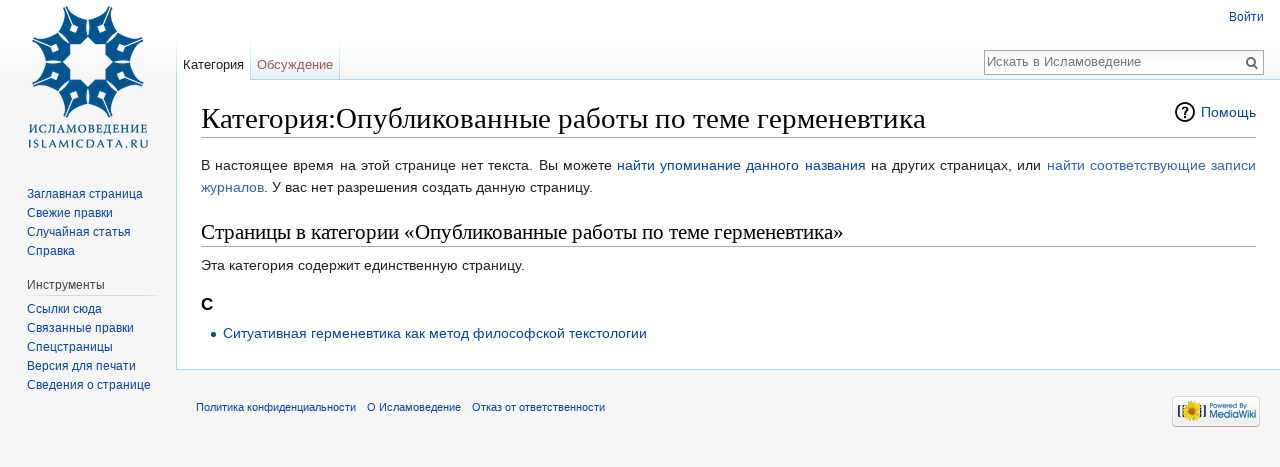

--- FILE ---
content_type: text/css; charset=utf-8
request_url: http://ru.islamicdata.ru/load.php?debug=false&lang=ru&modules=site.styles&only=styles&skin=vector
body_size: 371
content:
a.new,a.new:hover,a.new:focus,a.new:visited{color:black;cursor:text;text-decoration:none}th,td{padding:5px }p{text-align:justify }#n-templates,.showtologgedin{display:none }.featuredArticle{padding:10px;float:left;margin:auto;width:calc(33% - 21px)}@media (max-width:800px){.featuredArticle:last-child{display:none }.featuredArticle{width:calc(50% - 21px)}}.page-Заглавная_страница h1{display:none}.catlinks li a{padding:5px;border-right:1px solid rgb(162,169,177) }.catlinks .new{display:none;border:none;padding:none}.catlinks li{border:0;padding:0}

--- FILE ---
content_type: text/javascript; charset=utf-8
request_url: http://ru.islamicdata.ru/load.php?debug=false&lang=ru&modules=startup&only=scripts&skin=vector
body_size: 9115
content:
window.mwPerformance=(window.performance&&performance.mark)?performance:{mark:function(){}};window.mwNow=(function(){var perf=window.performance,navStart=perf&&perf.timing&&perf.timing.navigationStart;return navStart&&typeof perf.now==='function'?function(){return navStart+perf.now();}:function(){return Date.now();};}());window.isCompatible=function(str){var ua=str||navigator.userAgent;return!!((function(){'use strict';return!this&&!!Function.prototype.bind&&!!window.JSON;}())&&'querySelector'in document&&'localStorage'in window&&'addEventListener'in window&&!(ua.match(/webOS\/1\.[0-4]|SymbianOS|Series60|NetFront|Opera Mini|S40OviBrowser|MeeGo|Android.+Glass|^Mozilla\/5\.0 .+ Gecko\/$|googleweblight/)||ua.match(/PlayStation/i)));};(function(){var NORLQ,script;if(!isCompatible()){document.documentElement.className=document.documentElement.className.replace(/(^|\s)client-js(\s|$)/,'$1client-nojs$2');NORLQ=window.NORLQ||[];while(NORLQ.length){NORLQ.shift()();}window.NORLQ={push:function(
fn){fn();}};window.RLQ={push:function(){}};return;}function startUp(){mw.config=new mw.Map(true);mw.loader.addSource({"local":"/load.php"});mw.loader.register([["site","0l0qb95",[1]],["site.styles","0z7fjqc",[],"site"],["noscript","1l8e64c",[],"noscript"],["filepage","09kdpwz"],["user.groups","04v6po1",[5]],["user","19kx0k7",[6],"user"],["user.styles","1746m5l",[],"user"],["user.defaults","172raik"],["user.options","1dzjbvu",[7],"private"],["user.tokens","1n2f2ej",[],"private"],["mediawiki.language.data","1dtlqgn",[176]],["mediawiki.skinning.elements","1agvxau"],["mediawiki.skinning.content","0sa84z2"],["mediawiki.skinning.interface","0bcz4r1"],["mediawiki.skinning.content.parsoid","0prid3g"],["mediawiki.skinning.content.externallinks","17v6ugy"],["jquery.accessKeyLabel","00hwhjf",[25,133]],["jquery.appear","0s5tp36"],["jquery.async","1j5efxw"],["jquery.autoEllipsis","1ovrtnx",[37]],["jquery.badge","0jblwvs",[173]],["jquery.byteLength","15rq9ot"],["jquery.byteLimit","0lsqwg1",[21]],[
"jquery.checkboxShiftClick","0bqe03g"],["jquery.chosen","0uh9aqa"],["jquery.client","1bjjfhb"],["jquery.color","13j8qhg",[27]],["jquery.colorUtil","17ya3mb"],["jquery.confirmable","1mo0lyp",[177]],["jquery.cookie","0895uq1"],["jquery.expandableField","0s0f3hd"],["jquery.farbtastic","1ptu4r4",[27]],["jquery.footHovzer","0f2i8ql"],["jquery.form","01vtab4"],["jquery.fullscreen","003b6vg"],["jquery.getAttrs","1c1ze4j"],["jquery.hidpi","1sx5qvt"],["jquery.highlightText","1uhxv4h",[133]],["jquery.hoverIntent","1mopzsg"],["jquery.i18n","1d14iz6",[175]],["jquery.localize","0hlaluj"],["jquery.makeCollapsible","11d70sk"],["jquery.mockjax","0e7177f"],["jquery.mw-jump","1ynr5l5"],["jquery.placeholder","1roffeh"],["jquery.qunit","10qt84h"],["jquery.spinner","1ipa4zg"],["jquery.jStorage","1bki5no"],["jquery.suggestions","182cj6f",[37]],["jquery.tabIndex","12uzrry"],["jquery.tablesorter","0yt999y",[133,178]],["jquery.textSelection","1uk2amg",[25]],["jquery.throttle-debounce","023y1rp"],[
"jquery.xmldom","10tg37u"],["jquery.tipsy","0e8dx9c"],["jquery.ui.core","1rplk5p",[56],"jquery.ui"],["jquery.ui.core.styles","1rxjddr",[],"jquery.ui"],["jquery.ui.accordion","1wix6cx",[55,75],"jquery.ui"],["jquery.ui.autocomplete","191o9kk",[64],"jquery.ui"],["jquery.ui.button","0s8fh5j",[55,75],"jquery.ui"],["jquery.ui.datepicker","0on8k2a",[55],"jquery.ui"],["jquery.ui.dialog","1lj83w2",[59,62,66,68],"jquery.ui"],["jquery.ui.draggable","1w8x2f5",[55,65],"jquery.ui"],["jquery.ui.droppable","0cdeobg",[62],"jquery.ui"],["jquery.ui.menu","13pj6vz",[55,66,75],"jquery.ui"],["jquery.ui.mouse","091ryi1",[75],"jquery.ui"],["jquery.ui.position","081xuqe",[],"jquery.ui"],["jquery.ui.progressbar","1c2wzqd",[55,75],"jquery.ui"],["jquery.ui.resizable","0bripnw",[55,65],"jquery.ui"],["jquery.ui.selectable","18iwztz",[55,65],"jquery.ui"],["jquery.ui.slider","1l347yf",[55,65],"jquery.ui"],["jquery.ui.sortable","0nnpdan",[55,65],"jquery.ui"],["jquery.ui.spinner","16e1f4f",[59],"jquery.ui"],[
"jquery.ui.tabs","0tx9lm8",[55,75],"jquery.ui"],["jquery.ui.tooltip","0lzkyqg",[55,66,75],"jquery.ui"],["jquery.ui.widget","0yyw4ff",[],"jquery.ui"],["jquery.effects.core","1s7s38c",[],"jquery.ui"],["jquery.effects.blind","1npyo8p",[76],"jquery.ui"],["jquery.effects.bounce","0ihjybb",[76],"jquery.ui"],["jquery.effects.clip","0zwxtji",[76],"jquery.ui"],["jquery.effects.drop","1vdz5oq",[76],"jquery.ui"],["jquery.effects.explode","156ywdj",[76],"jquery.ui"],["jquery.effects.fade","1mfsn5f",[76],"jquery.ui"],["jquery.effects.fold","01nlvjr",[76],"jquery.ui"],["jquery.effects.highlight","12nyjwn",[76],"jquery.ui"],["jquery.effects.pulsate","0mg2q2z",[76],"jquery.ui"],["jquery.effects.scale","0jtjxrv",[76],"jquery.ui"],["jquery.effects.shake","1pww3qc",[76],"jquery.ui"],["jquery.effects.slide","12thpmz",[76],"jquery.ui"],["jquery.effects.transfer","0hbtghr",[76],"jquery.ui"],["json","04v6po1"],["moment","07qoym7",[173]],["mediawiki.apihelp","1rn7meg"],["mediawiki.template","1ue2hhg"],[
"mediawiki.template.mustache","0o26xig",[93]],["mediawiki.template.regexp","1dunoak",[93]],["mediawiki.apipretty","1wjkele"],["mediawiki.api","095oz0h",[150,9]],["mediawiki.api.category","1glyyrz",[138,97]],["mediawiki.api.edit","0xvo8ct",[138,148]],["mediawiki.api.login","0mz11ht",[97]],["mediawiki.api.options","13psswz",[97]],["mediawiki.api.parse","1jfkoyh",[97]],["mediawiki.api.upload","01tm0lh",[99]],["mediawiki.api.user","0d96vch",[97]],["mediawiki.api.watch","0k8obv2",[97]],["mediawiki.api.messages","1qwox6h",[97]],["mediawiki.api.rollback","0apkqa3",[97]],["mediawiki.content.json","0usp40g"],["mediawiki.confirmCloseWindow","1rnca9g"],["mediawiki.debug","09toya6",[32]],["mediawiki.diff.styles","1hem1us"],["mediawiki.feedback","16g015r",[138,127,273]],["mediawiki.feedlink","0v90y09"],["mediawiki.filewarning","0j55vn7",[269]],["mediawiki.ForeignApi","1m1p4lr",[116]],["mediawiki.ForeignApi.core","1ii4z77",[97,265]],["mediawiki.helplink","1dneusz"],["mediawiki.hidpi","1z0aa8n",[36],
null,null,"return'srcset'in new Image();"],["mediawiki.hlist","0amxbcs"],["mediawiki.htmlform","1ng5s05",[22,133]],["mediawiki.htmlform.checker","0hp77b6",[52]],["mediawiki.htmlform.ooui","1orgofy",[269]],["mediawiki.htmlform.styles","12oc488"],["mediawiki.htmlform.ooui.styles","0a11v1f"],["mediawiki.icon","1oh109o"],["mediawiki.inspect","1wg05jg",[21,133]],["mediawiki.messagePoster","1hudo1m",[115]],["mediawiki.messagePoster.wikitext","1d8cdar",[99,127]],["mediawiki.notification","0mzy1fz",[150]],["mediawiki.notify","1eb9hcp"],["mediawiki.notification.convertmessagebox","10ybh38",[129]],["mediawiki.notification.convertmessagebox.styles","0ir10yt"],["mediawiki.RegExp","1fm9p9t"],["mediawiki.pager.tablePager","08m9f57"],["mediawiki.searchSuggest","01r5vy8",[35,48,97]],["mediawiki.sectionAnchor","12v6zx0"],["mediawiki.storage","1qpq85o"],["mediawiki.Title","0dymr59",[21,150]],["mediawiki.Upload","1tal69p",[103]],["mediawiki.ForeignUpload","1n76dhz",[115,139]],[
"mediawiki.ForeignStructuredUpload.config","0msydx9"],["mediawiki.ForeignStructuredUpload","0h0104c",[141,140]],["mediawiki.Upload.Dialog","18dnlu6",[144]],["mediawiki.Upload.BookletLayout","0ogh7m6",[139,177,262,91,271,273]],["mediawiki.ForeignStructuredUpload.BookletLayout","06stptb",[142,144,106,181,254,249]],["mediawiki.toc","0jlxsh7",[154]],["mediawiki.Uri","0ujw2my",[150,95]],["mediawiki.user","0zurbfn",[104,137,8]],["mediawiki.userSuggest","0wzl638",[48,97]],["mediawiki.util","0153wcw",[16,130]],["mediawiki.viewport","0kc9j02"],["mediawiki.checkboxtoggle","0z7zq58"],["mediawiki.checkboxtoggle.styles","07siifi"],["mediawiki.cookie","0a3gbib",[29]],["mediawiki.toolbar","1h8wdkh",[51]],["mediawiki.experiments","0q97ojk"],["mediawiki.action.edit","0oamo2z",[51,158,97,251]],["mediawiki.action.edit.styles","00lhkrv"],["mediawiki.action.edit.collapsibleFooter","1ifpwrq",[41,125,137]],["mediawiki.action.edit.preview","1dnknd7",[33,46,51,97,111,177,269]],["mediawiki.action.history",
"03o77f7"],["mediawiki.action.history.styles","0ij313x"],["mediawiki.action.history.diff","1hem1us"],["mediawiki.action.view.dblClickEdit","03t83ny",[150,8]],["mediawiki.action.view.metadata","0444ioz"],["mediawiki.action.view.categoryPage.styles","188rhyo"],["mediawiki.action.view.postEdit","1xvgvpi",[177,129]],["mediawiki.action.view.redirect","07qwy5y",[25]],["mediawiki.action.view.redirectPage","06oqyhp"],["mediawiki.action.view.rightClickEdit","0ikrtsy"],["mediawiki.action.edit.editWarning","05moycc",[51,109,177]],["mediawiki.action.view.filepage","1hdk7me"],["mediawiki.language","0ryb7kv",[174,10]],["mediawiki.cldr","01uyg8u",[175]],["mediawiki.libs.pluralruleparser","1fz5frc"],["mediawiki.language.init","01c6skz"],["mediawiki.jqueryMsg","0mx4s0x",[173,150,8]],["mediawiki.language.months","1gg3h6o",[173]],["mediawiki.language.names","0puh8vd",[176]],["mediawiki.language.specialCharacters","1dwzudl",[173]],["mediawiki.libs.jpegmeta","0iz28x9"],["mediawiki.page.gallery","17q7rdq",[
52,183]],["mediawiki.page.gallery.styles","0cwslks"],["mediawiki.page.gallery.slideshow","0nix8eg",[138,97,271,286]],["mediawiki.page.ready","1shv25b",[16,23,43]],["mediawiki.page.startup","13lsu38"],["mediawiki.page.patrol.ajax","07l2lvo",[46,138,97]],["mediawiki.page.watch.ajax","1wculzn",[138,105,177,186]],["mediawiki.page.rollback","0s6al4o",[46,107]],["mediawiki.page.image.pagination","00emkwq",[46,150]],["mediawiki.rcfilters.filters.base.styles","12vno84"],["mediawiki.rcfilters.highlightCircles.seenunseen.styles","0midppp"],["mediawiki.rcfilters.filters.dm","0lwnypr",[21,147,101,148,265]],["mediawiki.rcfilters.filters.ui","0f4d9um",[41,193,268,280,282,284,286]],["mediawiki.special","09qoop0"],["mediawiki.special.apisandbox.styles","1vdokqo"],["mediawiki.special.apisandbox","0guj0u8",[41,97,177,252,268]],["mediawiki.special.block","0nttbeg",[120,150]],["mediawiki.special.changecredentials.js","0doi90z",[97,122]],["mediawiki.special.changeslist","0hdk2a5"],[
"mediawiki.special.changeslist.enhanced","0k7yffs"],["mediawiki.special.changeslist.legend","16nd52s"],["mediawiki.special.changeslist.legend.js","0tphkej",[41,154]],["mediawiki.special.changeslist.visitedstatus","1c9wu4w"],["mediawiki.special.comparepages.styles","1xqr8t5"],["mediawiki.special.contributions","151gmmi",[177,249]],["mediawiki.special.edittags","1azs82e",[24]],["mediawiki.special.edittags.styles","0ao91k2"],["mediawiki.special.import","05ae13l"],["mediawiki.special.movePage","0kyoufd",[247,251]],["mediawiki.special.movePage.styles","1f5pknq"],["mediawiki.special.pageLanguage","18mm5iw",[269]],["mediawiki.special.pagesWithProp","1w419rr"],["mediawiki.special.preferences","0p2u2uu",[109,173,131]],["mediawiki.special.preferences.styles","0hnku38"],["mediawiki.special.recentchanges","0gfldg5"],["mediawiki.special.search","114jqr0",[260]],["mediawiki.special.search.commonsInterwikiWidget","0alllf6",[147,97,177]],["mediawiki.special.search.interwikiwidget.styles","166zvbb"],[
"mediawiki.special.search.styles","0y230yc"],["mediawiki.special.undelete","06hefef"],["mediawiki.special.unwatchedPages","046aaiw",[138,105]],["mediawiki.special.upload","1xcjlfv",[46,138,97,109,177,181,224,93]],["mediawiki.special.upload.styles","0xk94ug"],["mediawiki.special.userlogin.common.styles","0b8u3ub"],["mediawiki.special.userlogin.login.styles","0couem8"],["mediawiki.special.userlogin.signup.js","03kcmgx",[97,121,177]],["mediawiki.special.userlogin.signup.styles","0jj6wa7"],["mediawiki.special.userrights","0ymsp0r",[131]],["mediawiki.special.watchlist","1ah4wjo",[138,105,177,269]],["mediawiki.special.watchlist.styles","1aeh6mn"],["mediawiki.special.version","1cnaq3c"],["mediawiki.legacy.config","1qnxchm"],["mediawiki.legacy.commonPrint","1r2fxz3"],["mediawiki.legacy.protect","1imodu9",[22]],["mediawiki.legacy.shared","099qjyi"],["mediawiki.legacy.oldshared","0cluipj"],["mediawiki.legacy.wikibits","1ccr6gk"],["mediawiki.ui","01wydwg"],["mediawiki.ui.checkbox","0n1tfd9"],[
"mediawiki.ui.radio","0qvj35h"],["mediawiki.ui.anchor","1fp80pa"],["mediawiki.ui.button","054irxz"],["mediawiki.ui.input","0thd3g8"],["mediawiki.ui.icon","1xkgj5i"],["mediawiki.ui.text","10zxm0f"],["mediawiki.widgets","1aqtrrf",[22,37,138,97,248,271]],["mediawiki.widgets.styles","08ifjjq"],["mediawiki.widgets.DateInputWidget","0f3h5k2",[250,91,271]],["mediawiki.widgets.DateInputWidget.styles","06mcp3z"],["mediawiki.widgets.visibleByteLimit","0snwf4w",[22,269]],["mediawiki.widgets.datetime","04ycv0t",[269,287,288]],["mediawiki.widgets.CategorySelector","04v6po1",[254]],["mediawiki.widgets.CategoryMultiselectWidget","0fo74bu",[115,138,271]],["mediawiki.widgets.SelectWithInputWidget","0jg97iv",[256,271]],["mediawiki.widgets.SelectWithInputWidget.styles","11i3o8o"],["mediawiki.widgets.MediaSearch","1aijeat",[115,138,271]],["mediawiki.widgets.UserInputWidget","1c6xtph",[97,271]],["mediawiki.widgets.UsersMultiselectWidget","0bpan4w",[97,271]],["mediawiki.widgets.SearchInputWidget","0bwn9sl",
[135,247]],["mediawiki.widgets.SearchInputWidget.styles","0jz88nu"],["mediawiki.widgets.StashedFileWidget","1c1rzde",[97,269]],["es5-shim","04v6po1"],["dom-level2-shim","04v6po1"],["oojs","1ya5mar"],["mediawiki.router","069f3dk",[267]],["oojs-router","0e8wqby",[265]],["oojs-ui","04v6po1",[272,271,273]],["oojs-ui-core","0swxemg",[173,265,270,277,278,283,274,275]],["oojs-ui-core.styles","1qm06wu"],["oojs-ui-widgets","0hcz5vp",[269,279,287,288]],["oojs-ui-toolbars","07fhzu1",[269,288]],["oojs-ui-windows","1usavm9",[269,288]],["oojs-ui.styles.indicators","0ibgdhw"],["oojs-ui.styles.textures","14ff8es"],["oojs-ui.styles.icons-accessibility","0ce0ld5"],["oojs-ui.styles.icons-alerts","0iqz053"],["oojs-ui.styles.icons-content","0ihl9qs"],["oojs-ui.styles.icons-editing-advanced","15w9llo"],["oojs-ui.styles.icons-editing-core","1bi6m9i"],["oojs-ui.styles.icons-editing-list","14z96eb"],["oojs-ui.styles.icons-editing-styling","04n1v3m"],["oojs-ui.styles.icons-interactions","1gumxfd"],[
"oojs-ui.styles.icons-layout","0nuj90d"],["oojs-ui.styles.icons-location","0ab1kyq"],["oojs-ui.styles.icons-media","1itwfu1"],["oojs-ui.styles.icons-moderation","0v6ehrg"],["oojs-ui.styles.icons-movement","1dh7dy8"],["oojs-ui.styles.icons-user","0c2rggi"],["oojs-ui.styles.icons-wikimedia","1xfkzci"],["skins.cologneblue","0zukyc6"],["skins.modern","0vyovxm"],["skins.monobook.styles","11xbiv0"],["skins.vector.styles","1l5nr4u"],["skins.vector.styles.experimental.print","1hyjtwi"],["skins.vector.styles.responsive","1p7s7fy"],["skins.vector.js","14eavkq",[49,52]],["ext.cite.styles","0ry9gz5"],["ext.cite.a11y","0slomzd"],["ext.cite.style","1dmhk1b"],["ext.citeThisPage","1nrx0pz"],["ext.confirmEdit.editPreview.ipwhitelist.styles","1is551j"],["ext.inputBox.styles","15fptzr"],["ext.inputBox","0pa27fm",[52]],["ext.interwiki.specialpage","14qb6yf",[41]],["ext.nuke","1e2vx0z"],["ext.pygments","06znnnm"],["mediawiki.api.titleblacklist","04sa20d",[97]],["jquery.wikiEditor","04v6po1",[311],
"ext.wikiEditor"],["jquery.wikiEditor.core","13c18to",[51,173],"ext.wikiEditor"],["jquery.wikiEditor.dialogs","02osy7g",[49,61,315],"ext.wikiEditor"],["jquery.wikiEditor.dialogs.config","1doqw1h",[48,311,145,143,93],"ext.wikiEditor"],["jquery.wikiEditor.preview","1vyfus1",[310,97],"ext.wikiEditor"],["jquery.wikiEditor.publish","1deggji",[311],"ext.wikiEditor"],["jquery.wikiEditor.toolbar","02v8z5d",[18,29,310,317],"ext.wikiEditor"],["jquery.wikiEditor.toolbar.config","1tyh86o",[315,180],"ext.wikiEditor"],["jquery.wikiEditor.toolbar.i18n","0kfedyp",[],"ext.wikiEditor"],["ext.wikiEditor","04v6po1",[321],"ext.wikiEditor"],["ext.wikiEditor.styles","0c8qt1a",[],"ext.wikiEditor"],["ext.wikiEditor.core","06dmyjl",[310,148],"ext.wikiEditor"],["ext.wikiEditor.dialogs","0vmbfzi",[324,312],"ext.wikiEditor"],["ext.wikiEditor.preview","07y12l7",[320,313],"ext.wikiEditor"],["ext.wikiEditor.publish","0onjdfc",[320,314],"ext.wikiEditor"],["ext.wikiEditor.toolbar","1mhkiim",[320,316],"ext.wikiEditor"],
["easy-deflate.core","0brogon"],["easy-deflate.deflate","1oida3g",[325]],["socket.io","12aog1a"],["dompurify","06guwas"],["unicodejs","0t7xaoe"],["unicodejs.wordbreak","04v6po1",[329]],["papaparse","1cpsgte"],["rangefix","00c668o"],["spark-md5","0c67na4"],["ext.visualEditor.supportCheck","1rrs6f6"],["ext.visualEditor.desktopArticleTarget.init","1bst8pz",[334,344,29,51,138,147,167,101,186,148]],["ext.visualEditor.desktopArticleTarget.noscript","09uz4fn"],["ext.visualEditor.targetLoader","0t9pst6",[344,51,147,97,8]],["ext.visualEditor.desktopTarget","0qb6cpk"],["ext.visualEditor.desktopArticleTarget","0dkt1r5",[347,351,338,356]],["ext.visualEditor.collabTarget","1940rrs",[351,338,356,350]],["ext.visualEditor.collabTarget.init","11cclus",[268]],["ext.visualEditor.collabTarget.init.styles","1enn00t"],["ext.visualEditor.ve","13s9a78"],["ext.visualEditor.track","09c575c",[343]],["ext.visualEditor.base","00q3l5q",[343,268,329]],["ext.visualEditor.mediawiki","1yrxq1o",[345,337,400,138,101,148]
],["ext.visualEditor.articleTarget","15midwj",[355,284]],["ext.visualEditor.data","0t54tox",[346]],["ext.visualEditor.core","0n4vxna",[345,334,25,331,332,333]],["ext.visualEditor.rebase","12isbeg",[328,349,289,327]],["ext.visualEditor.core.desktop","1x3wguw",[349]],["ext.visualEditor.welcome","0lvxtqo",[268]],["ext.visualEditor.switching","0gi7oo2",[268,280]],["ext.visualEditor.mwcore","06e56az",[349,346,401,353,352,29,111,177,14,247]],["ext.visualEditor.mwextensions","04v6po1",[348,377,370,372,365,357,374,371,360,362]],["ext.visualEditor.mwextensions.desktop","04v6po1",[355,359,361]],["ext.visualEditor.mwformatting","0b32brx",[354]],["ext.visualEditor.mwimage.core","0iazacd",[354]],["ext.visualEditor.mwimage","1glxzr8",[358,145,257,286,290]],["ext.visualEditor.mwlink","1o42k6h",[354]],["ext.visualEditor.mwmeta","0hcv6pb",[360,169]],["ext.visualEditor.mwtransclusion","1aztd57",[354,258]],["treeDiffer","0m4s43h"],["diffMatchPatch","02523un"],["ext.visualEditor.mwdiffing","15fguhe",[366]
],["ext.visualEditor.diffing","14co33l",[364,349,363]],["ext.visualEditor.diffPage.init.styles","1kvyvcv"],["ext.visualEditor.diffLoader","18kpo4t",[337]],["ext.visualEditor.diffPage.init","0fkvimv",[368,268]],["ext.visualEditor.language","16vs0v9",[349,400,179]],["ext.visualEditor.mwlanguage","0vix1a7",[349]],["ext.visualEditor.mwalienextension","1h4dnsq",[354]],["ext.visualEditor.mwwikitext","1rad3jg",[347]],["ext.visualEditor.mwgallery","0hzojjl",[354,183,257,286]],["ext.visualEditor.mwsignature","08m6aoi",[362]],["ext.visualEditor.experimental","04v6po1"],["ext.visualEditor.icons","04v6po1",[379,378,277,278,279,280,281,282,283,287,288,274,275]],["ext.visualEditor.moduleIcons","131eajv"],["ext.visualEditor.hackyIcons","1dkotg0"],["ext.templateData","00flj0u"],["ext.templateDataGenerator.editPage","0wt4yb1",[383]],["ext.templateDataGenerator.data","0io7a61",[265]],["ext.templateDataGenerator.ui","1t4sc9p",[380,384,382,385,400,271,273,284]],["ext.templateData.images","1lsnuje"],[
"ext.templateDataGenerator.ui.images","15k0zvs"],["ext.scribunto.errors","1mhiwb7",[61]],["ext.scribunto.logs","1wfajtu"],["ext.scribunto.edit","1ushdqb",[46,97]],["ext.popups.images","0i5zlqr"],["ext.popups","0u44qxn",[389,36,138,147,156,177,243,245,148,94]],["ext.cite.visualEditor.core","05akzoy",[354]],["ext.cite.visualEditor.data","0r2lx60",[346]],["ext.cite.visualEditor","1viegcg",[300,298,391,392,362]],["ext.gadget.purgetab","0yvmkhi",[150],"site"],["ext.gadget.showtologgedin","0uzqd9q",[],"site"],["ext.gadget.HotCat","0vcs4g8",[],"site"],["ext.gadget.Cat-a-lot","0zcwlgh",[150],"site"],["pdfhandler.messages","1n53ksn"],["ext.geshi.visualEditor","1y6csnt",[354]],["jquery.uls.data","0s664hy"],["ext.visualEditor.mwextensionmessages","142erb9"]]);;mw.config.set({"wgLoadScript":"/load.php","debug":!1,"skin":"vector","stylepath":"/skins","wgUrlProtocols":
"bitcoin\\:|ftp\\:\\/\\/|ftps\\:\\/\\/|geo\\:|git\\:\\/\\/|gopher\\:\\/\\/|http\\:\\/\\/|https\\:\\/\\/|irc\\:\\/\\/|ircs\\:\\/\\/|magnet\\:|mailto\\:|mms\\:\\/\\/|news\\:|nntp\\:\\/\\/|redis\\:\\/\\/|sftp\\:\\/\\/|sip\\:|sips\\:|sms\\:|ssh\\:\\/\\/|svn\\:\\/\\/|tel\\:|telnet\\:\\/\\/|urn\\:|worldwind\\:\\/\\/|xmpp\\:|\\/\\/","wgArticlePath":"/index.php/$1","wgScriptPath":"","wgScriptExtension":".php","wgScript":"/index.php","wgSearchType":null,"wgVariantArticlePath":!1,"wgActionPaths":{},"wgServer":"http://ru.islamicdata.ru","wgServerName":"ru.islamicdata.ru","wgUserLanguage":"ru","wgContentLanguage":"ru","wgTranslateNumerals":!0,"wgVersion":"1.30.0","wgEnableAPI":!0,"wgEnableWriteAPI":!0,"wgMainPageTitle":"Заглавная страница","wgFormattedNamespaces":{"-2":"Медиа","-1":"Служебная","0":"","1":"Обсуждение","2":"Участник","3":"Обсуждение участника","4":"Исламоведение","5":
"Обсуждение Исламоведение","6":"Файл","7":"Обсуждение файла","8":"MediaWiki","9":"Обсуждение MediaWiki","10":"Шаблон","11":"Обсуждение шаблона","12":"Справка","13":"Обсуждение справки","14":"Категория","15":"Обсуждение категории","828":"Модуль","829":"Обсуждение модуля","2300":"Gadget","2301":"Gadget talk","2302":"Gadget definition","2303":"Gadget definition talk"},"wgNamespaceIds":{"медиа":-2,"служебная":-1,"":0,"обсуждение":1,"участник":2,"обсуждение_участника":3,"исламоведение":4,"обсуждение_исламоведение":5,"файл":6,"обсуждение_файла":7,"mediawiki":8,"обсуждение_mediawiki":9,"шаблон":10,"обсуждение_шаблона":11,"справка":12,"обсуждение_справки":13,"категория":14,
"обсуждение_категории":15,"модуль":828,"обсуждение_модуля":829,"gadget":2300,"gadget_talk":2301,"gadget_definition":2302,"gadget_definition_talk":2303,"изображение":6,"обсуждение_изображения":7,"участница":2,"обсуждение_участницы":3,"image":6,"image_talk":7,"media":-2,"special":-1,"talk":1,"user":2,"user_talk":3,"project":4,"project_talk":5,"file":6,"file_talk":7,"mediawiki_talk":9,"template":10,"template_talk":11,"help":12,"help_talk":13,"category":14,"category_talk":15,"module":828,"module_talk":829},"wgContentNamespaces":[0],"wgSiteName":"Исламоведение","wgDBname":"admin_islamic","wgExtraSignatureNamespaces":[],"wgAvailableSkins":{"cologneblue":"CologneBlue","modern":"Modern","monobook":"MonoBook","vector":"Vector","fallback":"Fallback","apioutput":"ApiOutput"},"wgExtensionAssetsPath":"/extensions","wgCookiePrefix":"admin_islamic","wgCookieDomain":"","wgCookiePath":"/",
"wgCookieExpiration":2592000,"wgResourceLoaderMaxQueryLength":2000,"wgCaseSensitiveNamespaces":[2302,2303],"wgLegalTitleChars":" %!\"$&'()*,\\-./0-9:;=?@A-Z\\\\\\^_`a-z~+\\u0080-\\uFFFF","wgIllegalFileChars":":/\\\\","wgResourceLoaderStorageVersion":1,"wgResourceLoaderStorageEnabled":!0,"wgForeignUploadTargets":["local"],"wgEnableUploads":!1,"wgCiteVisualEditorOtherGroup":!1,"wgCiteResponsiveReferences":!0,"wgWikiEditorMagicWords":{"redirect":"#перенаправление","img_right":"справа","img_left":"слева","img_none":"без","img_center":"центр","img_thumbnail":"мини","img_framed":"обрамить","img_frameless":"безрамки"},"mw.msg.wikieditor":"--~~~~","wgVisualEditorConfig":{"disableForAnons":!1,"preloadModules":["site","user"],"preferenceModules":{"visualeditor-enable-experimental":"ext.visualEditor.experimental"},"namespaces":[2,6,14,0],"contentModels":{"wikitext":"article"},"signatureNamespaces":[1,3,5,7,9,11,13,15,829,2301,2303
],"pluginModules":["ext.cite.visualEditor","ext.geshi.visualEditor","ext.templateDataGenerator.editPage"],"defaultUserOptions":{"defaultthumbsize":300},"galleryOptions":{"imagesPerRow":0,"imageWidth":120,"imageHeight":120,"captionLength":!0,"showBytes":!0,"showDimensions":!0,"mode":"traditional"},"blacklist":{"firefox":[["<=",11]],"safari":[["<=",6]],"opera":[["<",12]],"msie":[["<",10]]},"tabPosition":"before","tabMessages":{"edit":null,"editsource":"visualeditor-ca-editsource","create":null,"createsource":"visualeditor-ca-createsource","editlocaldescriptionsource":"visualeditor-ca-editlocaldescriptionsource","createlocaldescriptionsource":"visualeditor-ca-createlocaldescriptionsource","editsection":null,"editsectionsource":"visualeditor-ca-editsource-section"},"singleEditTab":!1,"showBetaWelcome":!0,"enableTocWidget":!1,"enableWikitext":!1,"svgMaxSize":5120,"namespacesWithSubpages":{"1":!0,"2":!0,"3":!0,"4":!0,"5":!0,"7":!0,"8":!0,"9":!0,"10":!0,"11"
:!0,"12":!0,"13":!0,"15":!0,"828":!0,"829":!0},"specialBooksources":"Служебная:Источники_книг","rebaserUrl":!1,"restbaseUrl":!1,"fullRestbaseUrl":!1,"feedbackApiUrl":!1,"feedbackTitle":!1},"wgPopupsBetaFeature":!1,"wgPopupsGateway":"mwApiPlain","wgPopupsEventLogging":!1,"wgPopupsAnonsExperimentalGroupSize":0,"wgPopupsStatsvSamplingRate":0});var RLQ=window.RLQ||[];while(RLQ.length){RLQ.shift()();}window.RLQ={push:function(fn){fn();}};window.NORLQ={push:function(){}};}window.mediaWikiLoadStart=mwNow();mwPerformance.mark('mwLoadStart');script=document.createElement('script');script.src="/load.php?debug=false&lang=ru&modules=jquery%2Cmediawiki&only=scripts&skin=vector&version=1i2k4ax";script.onload=script.onreadystatechange=function(){if(!script.readyState||/loaded|complete/.test(script.readyState)){script.onload=script.onreadystatechange=null;script=null;startUp();}};document.getElementsByTagName('head')[0].appendChild(script);}());
